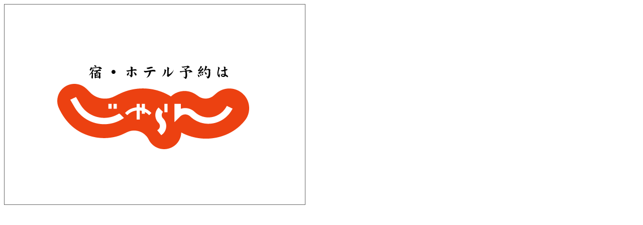

--- FILE ---
content_type: text/html; charset=UTF-8
request_url: http://ad.jp.ap.valuecommerce.com/servlet/htmlbanner?sid=2233967&pid=877262191
body_size: 212
content:
<HTML><A TARGET='_top' HREF='//ck.jp.ap.valuecommerce.com/servlet/referral?va=2502278&sid=2233967&pid=877262191' rel="nofollow"><IMG BORDER=0 SRC='//i.imgvc.com/vc/images/00/26/2e/86.gif'></A></HTML>